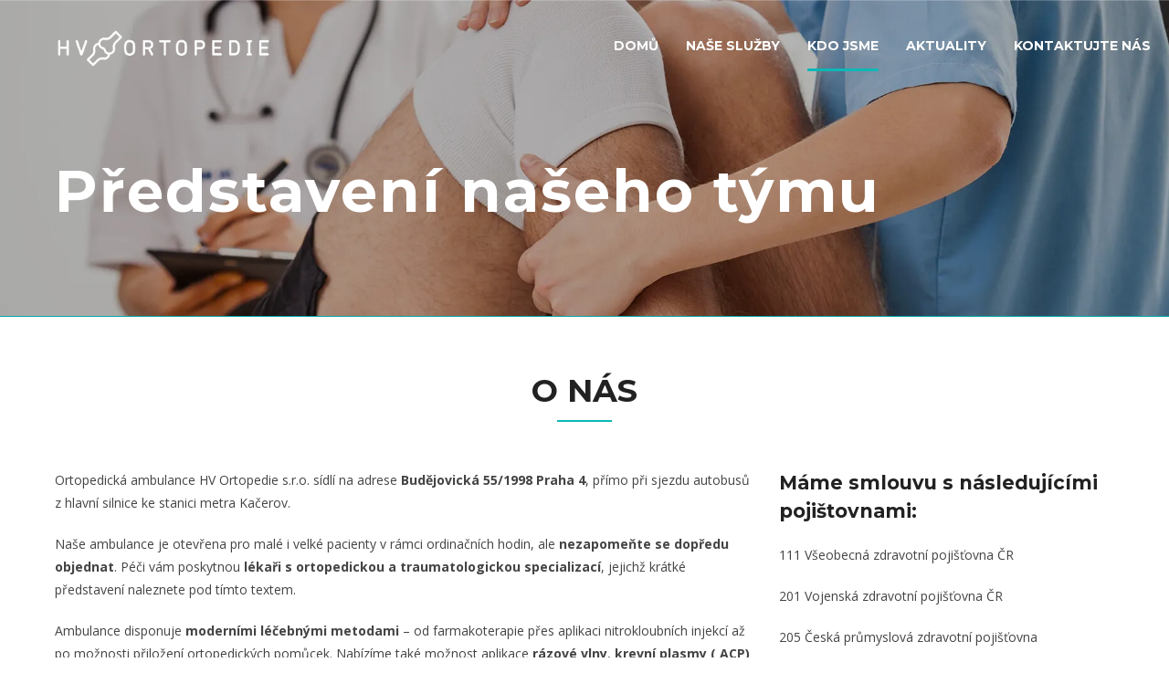

--- FILE ---
content_type: application/javascript
request_url: https://hvortopedie.cz/wp-content/cache/autoptimize/js/autoptimize_79c68c3b02f3b79c8980e8f4ad2c7fe8.js
body_size: 173
content:
window.BoldThemesURI="https://hvortopedie.cz/wp-content/themes/medicare";window.BoldThemesAJAXURL="https://hvortopedie.cz/wp-admin/admin-ajax.php";window.boldthemes_text=[];window.boldthemes_text.previous='previous';window.boldthemes_text.next='next';
var wpcf7={"apiSettings":{"root":"https:\/\/hvortopedie.cz\/wp-json\/contact-form-7\/v1","namespace":"contact-form-7\/v1"},"recaptcha":{"messages":{"empty":"Potvr\u010fte pros\u00edm, \u017ee nejste robot."}},"jqueryUi":"1"};;
window.viewportUnitsBuggyfill.init({refreshDebounceWait:250,hacks:window.viewportUnitsBuggyfillHacks});

--- FILE ---
content_type: text/plain
request_url: https://www.google-analytics.com/j/collect?v=1&_v=j102&a=407582344&t=pageview&_s=1&dl=http%3A%2F%2Fhvortopedie.cz%2Fpredstaveni-ortopedie-praha%2F&ul=en-us%40posix&dt=Ortopedick%C3%A1%20ambulance%20Praha%204%20%7C%20P%C5%99edstaven%C3%AD%20HV%20Ortopedie%20s.r.o.&sr=1280x720&vp=1280x720&_u=KGBAgEAjAAAAACAAI~&jid=336678523&gjid=422250451&cid=2140307225.1769467395&tid=UA-100456213-1&_gid=606686620.1769467395&_slc=1&z=313466222
body_size: -450
content:
2,cG-ZT5GT41S1R